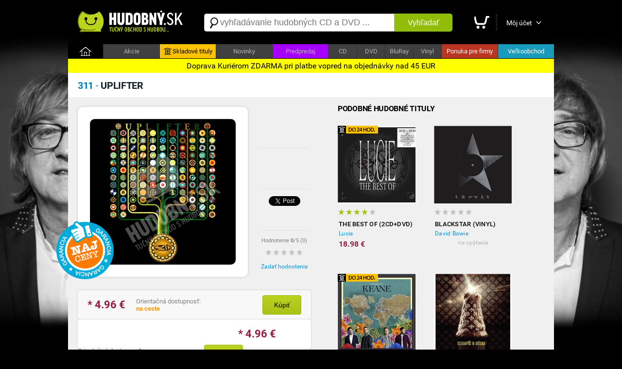

--- FILE ---
content_type: text/html; charset=utf-8
request_url: https://hudobny.sk/hudba/cd/5-uplifter-311-rock-pop-rock-cd/
body_size: 12692
content:

<!DOCTYPE html>
<html>
<head>
    <script>

        if ((document.referrer == '') || (String(document.referrer).indexOf('hudobny.sk') == -1)) {

            // alert('redirect ' + screen.width);

            if (screen.width > 800) {

                if (String(document.location).indexOf('https://hudobny.sk') == -1) {

                    window.location = String(document.location).replace('https://m.hudobny.sk', 'https://hudobny.sk');
                }
            } else {

                if (String(document.location).indexOf('https://m.hudobny.sk') == -1) {

                    window.location = String(document.location).replace('https://hudobny.sk', 'https://m.hudobny.sk');
                }
            } // if .. else
        } else {

            // alert('bez redirectu!');
        }

    </script>

    <title>311 - Uplifter od 5,22 &euro; | Hudobny.sk</title>
    <meta charset="utf-8" />
    <meta http-equiv="content-language" content="sk" />
    <meta name="description" content="Cena: 5.22 &euro;. Dostupnosť: Na sklade. Hodnotenie: nehodnotené. Hudobný žáner: Rock, pop rock. Nosič: CD. Doprava: ZDARMA" /><meta name="keywords" content="Uplifter, 311, CD, Rock, pop rock" />
    <meta name="format-detection" content="telephone=no" />
    <meta name="viewport" content="width=1200, user-scalable=yes" />
    <meta name="author" content="Web Site Design s.r.o." />
    <meta name="apple-mobile-web-app-capable" content="yes" />
    <meta name="robots" content="all,follow" />
    <meta name="google-site-verification" content="L6-Z_tipsCN3gEECeApuK3taq2oFXfviKEpIMl9JtHw" />
    <meta name="p:domain_verify" content="a0f2ee9b24790b12757974bc42a6cf99"/>
    <link rel="alternate" type="application/rss+xml" title="Najnovšie tovary v internetovom obchode" href="/rss/" />
    <link href="https://fonts.googleapis.com/css?family=Dosis:400,700&subset=latin,latin-ext" rel="stylesheet" type="text/css" />
    <link type="text/css" rel="Stylesheet" href="https://hudobny.sk/sd/p212.css" />
    <script type="text/javascript" src="https://ajax.googleapis.com/ajax/libs/jquery/1.8.2/jquery.min.js"></script>
    <script type="text/javascript" src="https://source.wsd-europe.com/library/2.10/library.js"></script>
    <script type="text/javascript" src="https://source.wsd-europe.com/library/2.10/library.utils.js"></script>
    <script type="text/javascript" src="https://hudobny.sk/sd/p116.js"></script>
    <!--- <link rel="shortcut icon" href="https://hudobny.sk/favicon.png" type="image/png" /> -->
    <!--- <link rel="icon" href="https://hudobny.sk/favicon.png" type="image/png" /> -->
    <link rel="apple-touch-icon" sizes="180x180" href="/apple-touch-icon.png">
    <link rel="icon" type="image/png" sizes="32x32" href="/favicon-32x32.png">
    <link rel="icon" type="image/png" sizes="16x16" href="/favicon-16x16.png">
    <link rel="manifest" href="/site.webmanifest">

    <link rel="alternate" hreflang="sk" media="only screen and (max-width: 800px)" href="https://m.hudobny.sk/hudba/cd/5-uplifter-311-rock-pop-rock-cd/" >

    <!-- Facebook Pixel Code -->
    <script>
    !function(f,b,e,v,n,t,s){if(f.fbq)return;n=f.fbq=function(){n.callMethod?
    n.callMethod.apply(n,arguments):n.queue.push(arguments)};if(!f._fbq)f._fbq=n;
    n.push=n;n.loaded=!0;n.version='2.0';n.queue=[];t=b.createElement(e);t.async=!0;
    t.src=v;s=b.getElementsByTagName(e)[0];s.parentNode.insertBefore(t,s)}(window,
    document,'script','https://connect.facebook.net/en_US/fbevents.js');

    fbq('init', '1281739845177442');
    fbq('track', "PageView");</script>
    <noscript><img height="1" width="1" style="display:none"
    src="https://www.facebook.com/tr?id=1281739845177442&ev=PageView&noscript=1"
    /></noscript>
    <!-- End Facebook Pixel Code -->

    <style>
    .charts { transition: all 0.5s ease; background: #0f0f0f; }
    .charts:hover { background: #ffffff; }

</style>

<!-- OneSignal -->
<script src="https://cdn.onesignal.com/sdks/OneSignalSDK.js" async=""></script>
<script>
  var OneSignal = window.OneSignal || [];
  OneSignal.push(function() {
    OneSignal.init({
      appId: "24082059-919c-436f-9005-8c76919abcee", safari_web_id: "web.onesignal.auto.0818a4e7-118f-4fc1-b0e2-07892e811a2a",
    });
  });
</script>
<!-- End OneSignal -->

</head>
<body>
    <div class="header">
        <a href="/" class="logo" title="Internetový obchod Hudobný.sk"><img src="https://hudobny.sk/sd/d/logo-hudobny.png" width="220" height="50" alt="Logo Hudobný.sk" border="0" /></a>
        <div class="fl">
            <div style="width:530px;">
            <form action="/vyhladavanie/" method="get">
                <div class="search">
                    <div><span class="search-ico"></span><input type="text" name="q" id="q" autocomplete="off" placeholder="vyhľadávanie hudobných CD a DVD ..." /></div>
                    <button>Vyhľadať</button>
                </div>
            </form>
            </div>
        </div>
        <div class="toolbar">
            <div>             
            <a href="/nakupny-kosik/" class="toolbar-kosik"><span>Nákupný košík</span></a></div>
            <span></span>
            <div><a href="/uzivatel/" class="toolbar-profil">Môj účet</a></div>
            <a href="/nakupny-kosik/" id="nakupny-kosik" class="hidden">0</a>
            <a href="/nakupny-kosik/" id="nakupny-kosik-cena" class="hidden">0 &euro;</a>
        </div>
    </div>
    <div class="homepage-panel">
        <div class="homepage-menu">
        <ul>
            <li style="width:72px;"><a href="/" class="first">&nbsp;</a></li>
            <li><a href="/akcie/">Akcie</a></li>
            <!--- <li ><a href="/skladove-tituly/" style="background-color:#ffc303; color:Black;"><div style="width:16px; height:16px; background: url('/sd/d/ico-skladove.png'); display: inline-block; margin-bottom: -4px; margin-left:0px; margin-right:2px;"></div>Skladové tituly</a></li> -->
            <li ><a href="https://hudobnecd.sk" style="background-color:#ffc303; color:Black;"><div style="width:16px; height:16px; background: url('/sd/d/ico-skladove.png'); display: inline-block; margin-bottom: -4px; margin-left:0px; margin-right:2px;"></div>Skladové tituly</a></li>            
            <li><a href="/novinky/">Novinky</a></li>
            <li><a style="background-color:#a600ff !important;" href="/predpredaj/">Predpredaj</a></li>
            <li style="width:57px !important;"><a href="/hudba/nosic/cd/">CD</a></li>
            <li style="width:57px !important;"><a href="/hudba/nosic/dvd/">DVD</a></li>
            <li style="width:57px !important;"><a href="/hudba/nosic/bd/">BluRay</a></li>
            <li style="width:57px !important;"><a href="/hudba/nosic/lp/">Vinyl</a></li>
            <li ><a href="/ponuka-pre-firmy/" style="background-color:#bb3523; color:white;">Ponuka pre firmy</a></li>
            <li ><a href="/velkoobchod/" style="background-color:#199bbb; color:white;">Veľkoobchod</a></li>
        </ul>
        </div>
    </div>
    <div class="content">
        <div class="content-padding" style=" border-radius: 10px;">

        </div>
           <div style="width: 100%; color: black; background: yellow; position: relative; top:0px; font-size: 16px; padding-top: 5px; padding-bottom: 5px; text-align: center;">Doprava Kuriérom ZDARMA pri platbe vopred na objednávky nad 45 EUR</div>

        <!---
        <div class="dotaznik">
            <button class="close dotaznik-close">&times;</button>
            <span>Ohodnoťte náš obchod. Zaujíma nás Váš názor.</span><a href="/dotaznik/" class="button-dotaznik"><span>Dotazník</span></a>
        </div>
        -->
        
        <div id="admin"></div>
        


    <div class="content-header">
        <h1 class="h1"><b class="blue-dark">311</b> - <b class="blue-light">Uplifter</b></h1>

    </div>
    <div class="content-padding bg-detail">
        <div class="w500 detail-border fl">
            <div class="p20 npr">
                <div class="detail-obrazok"><img src="https://hudobny.sk/images/middle/1104.jpg" width="300" height="300" alt="311 - Uplifter od 5,22 &amp;euro;" border="0" /></div>
                <div class="fl ml25 w100 center">
                    <br />
                    <div class="h70">
                        <div class="fb-like" data-send="false" data-href="https://hudobny.sk/hudba/cd/5-uplifter-311-rock-pop-rock-cd/" data-layout="box_count" data-width="50" data-show-faces="true" data-share="false" data-font="arial"></div>
                    </div>
                    <div class="bb"></div>
                    <br />
                    <div class="h70">
			<!-- google plus -->
                    </div>
                    <div class="bb"></div>
                    <br />
                    <div class="h70">
                        <a href="https://hudobny.sk/hudba/cd/5-uplifter-311-rock-pop-rock-cd/" class="twitter-share-button" data-url="https://hudobny.sk/hudba/cd/5-uplifter-311-rock-pop-rock-cd/" data-counturl="https://hudobny.sk/hudba/cd/5-uplifter-311-rock-pop-rock-cd/" data-count="vertical">Tweet</a>
                    </div>
                    <div class="bb"></div>
                    <br />
                    <div class="fs11 gray center">Hodnotenie <b>0</b>/5 (<span>0</span>)</div>
                        <a href="/hodnotenie/5-uplifter-311-rock-pop-rock-cd/" class="ml10 mt10 vote vote-0"></a>
                    <br />
                    <div><a href="/hodnotenie/5-uplifter-311-rock-pop-rock-cd/" class="link blue">Zadať hodnotenie</a></div>
                    
                    <!--- <div style="position: absolute; margin-left: -420px; margin-top: -100px; background: url('/sd/d/flag_naj_cena.png'); width:120px; height:120px;"></div> -->
                    <div style="position: absolute; margin-left: -420px; margin-top: -100px; background: url('/sd/d/flag_naj_cena.png'); width:120px; height:120px;"></div>

                </div>
                <div class="cl">&nbsp;</div>

                <div id="detail-container"></div>

                    <br />
                <div class="panel mt20 mb20 hidden bg-silver" id="ok-nakup">
                    <div class="h32 mb10">
                        <span class="i32 i32-ok"></span>
                        <div class="fl fs14 ml5 mt10"><b class="dark">Gratulujeme</b>, tovar sa nachádza vo Vašom nákupnom košíku.</div>
                    </div>
                    <ul class="submenu">
                        <li><a class="link blue" href="/nakupny-kosik/">Zobraziť nákupný košík <span class="black" id="detail-pocet">(0 ks)</span></a></li>
                        <li><a class="link blue" href="/nakupny-kosik/objednavka/" class="b black">Objednať tovar v nákupnom košíku <span class="red-price" id="detail-cena">(0 &euro;)</span></a></li>
                    </ul>
                </div> 
                        <div class="detail-nakup detail-tip">
                            <div class="detail-nakup-cena red-price"><span itemprop="lowPrice">* 4.96</span> &euro; </div>
                            <div class="detail-nakup-dostupnost"><!--- <div>EAN: <span itemprop="identifier">886974809128</span> (SONY)</div>-->Orientačná dostupnosť:<br /> <span style="color: #ff9701;"><b>na ceste</b></span><br /><br /><br /><!---<span class="green">najrýchlejšie dodanie</span>--></div>
                           
                                <button class="button-green w80 fs14 mt10 ml70 black fl center black" itemprop="5" name="kupit">Kúpiť</button>
                       
                        </div>
                        <div class="detail-nakup">
                            <div class="detail-nakup-cena red-price"><span itemprop="highPrice">* 4.96</span> &euro; </div>
                            <div class="detail-nakup-dostupnost"><!--- <div>EAN: <span>886974809128</span> (IM2)</div>-->Orientačná dostupnosť:<br /> <span style="color: #ff9701;"><b>na ceste</b></span><br /><br /><br /><!-----></div>
                           
                                <button class="button-green w80 fs14 mt10 ml70 black fl center black" itemprop="4398" name="kupit">Kúpiť</button>
                       
                        </div>
                        <div class="detail-nakup">
                            <div class="detail-nakup-cena red-price"><span>* 4.96</span> &euro; </div>
                            <div class="detail-nakup-dostupnost"><!--- <div>EAN: <span>886974809128</span> (I-D)</div>-->Orientačná dostupnosť:<br /> <span style="color: #ff9701;"><b>na ceste</b></span><br /><br /><br /><!-----></div>
                           
                                <button class="button-green w80 fs14 mt10 ml70 black fl center black" itemprop="350170" name="kupit">Kúpiť</button>
                       
                        </div>

                <!--- Porovnanie cien -->
                
                <div class="hint gray fs11 bg-silver">
                * Uvedená cena titulu je platná pri použití PROMO kódu: <span class="red-price">hudobnysk</span>
                </div>
                <br />
                <div class="lh13 gray hint mt10 mb20 fs11 hidden" id="detail-message">
                    <div class="red"><b>OZNAM:</b></div>
                    <div class="target mt10"></div>
                </div>
                <div class="hint bg-yellow">
                <b>GARANCIA NAJNIŽŠEJ CENY</b> - Nestrácajte čas hľadaním najlepšej ceny. Ak nájdete v inom slovenskom e-shope nižšiu neakciovú cenu na daný produkt s rovnakou dostupnosťou, dorovnáme Vám rozdiel. Stačí nám zaslať číslo Vašej aktuálnej objednávky a screenshot produktu z daného obchodu na nášu adresu <span class="ach blue">infoXYXhudobnyYXYsk</span>. Sme tu pre Vás a Váš komfort.
                </div>
                <br />
                <!---
                <div class="gray hint">    
                    <h2>Mega akcia - <span class="red">Darček</span> k objednávke a doprava <span class="red">zdarma</span></h2>
                    <br />
                    <div class="fr w140 mr20"><a href="https://hudobny.sk/hudba/cd/24407-christmas-collection-frank-sinatra-vianocna-hudba-cd/"><img src="/sd/adv/banners/darcek-sinatra.jpg" width="140" height="140" alt="Frank Sinatra - zadarmo"/></a></div>
                    <div class="black fs13 fl w260">
                    Pri objednávke <b>nad 75* &euro;</b> a <b>platbe vopred</b> od nás získate nasledovný darček:<br /><br />
                    
                        - album <b>Frank Sinatra - Christmas collection</b><br />v hodnote <b>9,99 &euro;</b> od nás <b> ZADARMO</b><br />
                        - dopravu kuriérom <b>BEZPLATNE</b>
                        <br /><br />

                        <span class="gray fs11">* cenový limit nezahŕňa poštovné a doplnkové služby</span>
                    </div>
                <div class="cl">&nbsp;</div>
                </div>
                <br />
                -->
                <div class="cl">&nbsp;</div>
                <div class="detail-item">
                    <div>Zaradenie</div>
                    <span>:</span>
                    <div><a href="/hudba/?p=1x0x0x1x" class="blue link">Rock, pop rock</a></div>
                </div>
                <div class="detail-item">
                    <div>Nosič</div>
                    <span>:</span>
                    <div><a href="/hudba/nosic/cd/" class="blue link">CD</a> <a class="link blue" href="https://hudobny.sk/vyhladavanie/?q=311+Uplifter">Zobraziť ďalšie typy nosičov</a></div>
                </div>
                <div class="detail-item">
                    <div>Počet nosičov</div>
                    <span>:</span>
                    <div>1</div>
                </div>
                <div class="detail-item">
                    <div>V ponuke od</div>
                    <span>:</span>
                    <div>30.11.2010</div>
                </div>


                <br />                
                <br />
                <p class="lh16 dark mt10">
                    "Uplifter" je ôsmy štúdiový album od americkej rockovej skupiny 311, ktorý vyšiel v roku 2009. Album produkoval Bob Rock a nájdete na ňom 12 skladieb, ako napríklad "Hey You"  alebo  "It's Alright".<br />
                </p>

                <br />
                <br />
                <h3>Informácie o interpretovi</h3>

                    <div class="detail-interpret">
                        <div class="detail-interpret-obrazok mb15">
                            <a href="/hudba/311/"><img src="https://hudobny.sk/images/smallnewimg/330.jpg" width="160" height="160" alt="311" border="0" /></a>
                        </div>
                        <br />
                        <br />
                        <div class="detail-interpret-informacie">
                            <h2>311</h2>
                            <div class="fs11 gray mt5 mb5">311 je americk&#225; rockov&#225; skupina z Omaha, Nebraska, ktor&#225; vznikla v roku 1988.</div>
                            <a href="/hudba/311/" class="link blue">Zobraziť všetky albumy 311</a>
                            <br />
                            <br />
                            <ul class="zoznam">
                                <li>
                                    <span class="i16 i16-shop"></span>
                                    <div class="w400"><a href="/hudba/cd/5-uplifter-311-rock-pop-rock-cd/" class="link blue fs13">Uplifter</a></div>
                                    <div class="fr b red-price">4.96 &euro;</div>
                                </li>
                            </ul>
                        </div>
                        <div class="cl"></div>
                    </div>

                <br />
                <br />
                <h3>Články a recenzie</h3>
                <br />
                <ul class="zoznam">
                    <li>
                        <a href="http://music.server.sk/novinky/jednou-ranou-na-sziget-431115/" class="link gray">Novinky: Jednou ranou na Sziget</a>
                    </li>
                    <li>
                        <a href="http://kino.server.sk/recenzie/blu-ray/labyrint-utek-131157/" class="link gray">Recenzia (Blu-ray disc): Labyrint: &#218;tek</a>
                    </li>
                    <li>
                        <a href="http://server.sk/zaujimavosti/spravy-z-domova/letna-skola-uspechu-331102/" class="link gray">Spr&#225;vy z domova: Letn&#225; škola &#250;spechu</a>
                    </li>
                    <li>
                        <a href="http://fit.server.sk/choroby/dovolenkova-zltacka-431114/" class="link gray">Choroby: DOVOLENKOV&#193; ŽLTAČKA</a>
                    </li>
                    <li>
                        <a href="http://auto.server.sk/novinky/porsche-panamera-turbo-s-311409/" class="link gray">Novinky: Porsche Panamera Turbo S</a>
                    </li>
                    <li>
                        <a href="http://fit.server.sk/spravy/cez-vikend-zomrel-pacient-s-prasacou-chripkou-431129/" class="link gray">Spr&#225;vy: Cez v&#237;kend zomrel pacient s prasacou chr&#237;pkou</a>
                    </li>
                    <li>
                        <a href="http://server.sk/zaujimavosti/spravy-z-domova/slovaci-odsudeni-v-eu-by-si-trest-mali-odsediet-vo-531148/" class="link gray">Spr&#225;vy z domova: Slov&#225;ci ods&#250;den&#237; v E&#218; by si trest mali odsedieť vo vlasti</a>
                    </li>
                </ul>
                <br />

                <br />
                <br />
                <h3>Hodnotenie CD</h3>
                <br />
                <div class="fs11 gray"><strong>Máte CD vypočuté?</strong> Napíšte Vaše hodnotenie CD a informujte ostatným užívateľov<br />a návštevníkov internetového obchodu.</div>
                <br />
                <div><a href="/hodnotenie/5-uplifter-311-rock-pop-rock-cd/" class="link blue">Zadať hodnotenie CD</a></div>
                <br />
            

                <br />
                <h3>Komentáre k hudobnému titulu</h3>
                <br />
                <div class="fb-comments" data-href="https://hudobny.sk/hudba/cd/5-uplifter-311-rock-pop-rock-cd/" data-colorscheme="light" data-width="470"></div>

                <input type="hidden" name="Id" id="Id" value="5" />
            </div>
        </div>
        <div id="resize">
            <br />
            <h2 class="ml20">Podobné hudobné tituly</h2>

<ul class="tovar">
    <li>
        <div style="width:0px; height:0px;">
            <div style="position: relative; top: 0px; width:83px; height:16px; background: url('/sd/d/flag-24-hodin.png'); display: inline-block; margin-bottom: -2px; margin-left:0px;"></div>
        </div>


        <a href="/hudba/cd/3328-the-best-of-2cd-dvd-lucie-rock-pop-rock-cd/" class="tovar-obrazok"><img src="https://hudobny.sk/images/smallnewimg/3822.jpg" width="160" height="160" alt="Lucie - The Best Of (2CD+DVD)" border="0" /></a>
        <div class="tovar-hodnotenie vote vote-4"></div>
        <a href="/hudba/cd/3328-the-best-of-2cd-dvd-lucie-rock-pop-rock-cd/" class="tovar-nazov"> The Best Of (2CD+DVD)</a>
        <a href="/hudba/cd/3328-the-best-of-2cd-dvd-lucie-rock-pop-rock-cd/" class="tovar-kto">Lucie</a>

            <!---
            <div class="tovar-cena-stara">&euro; 22.98</div>
            -->
        <div class="tovar-cena">        
            18.98 &euro;



        </div>
        <!---
        if (m.CenaStara.IsNotEmpty())
        {
            <div class="tovar-cena-zlava">Zľava: <b>&euro; 3.00</b></div>
        }
        -->

    </li>
    <li>


        <a href="/hudba/lp/33452-blackstar-vinyl-david-bowie-rock-pop-rock-lp/" class="tovar-obrazok"><img src="https://hudobny.sk/images/smallnewimg/54668.jpg" width="160" height="160" alt="David Bowie - Blackstar (Vinyl)" border="0" /></a>
        <div class="tovar-hodnotenie vote vote-0"></div>
        <a href="/hudba/lp/33452-blackstar-vinyl-david-bowie-rock-pop-rock-lp/" class="tovar-nazov"> Blackstar (Vinyl)</a>
        <a href="/hudba/lp/33452-blackstar-vinyl-david-bowie-rock-pop-rock-lp/" class="tovar-kto">David Bowie</a>

            <div class="tovar-cena-vypredane">na opýtanie</div>

    </li>
    <li>
        <div style="width:0px; height:0px;">
            <div style="position: relative; top: 0px; width:83px; height:16px; background: url('/sd/d/flag-24-hodin.png'); display: inline-block; margin-bottom: -2px; margin-left:0px;"></div>
        </div>


        <a href="/hudba/cd/9455-the-best-of-keane-keane-rock-pop-rock-cd/" class="tovar-obrazok"><img src="https://hudobny.sk/images/smallnewimg/14429.jpg" width="160" height="160" alt="Keane - The Best of Keane" border="0" /></a>
        <div class="tovar-hodnotenie vote vote-0"></div>
        <a href="/hudba/cd/9455-the-best-of-keane-keane-rock-pop-rock-cd/" class="tovar-nazov"> The Best of Keane</a>
        <a href="/hudba/cd/9455-the-best-of-keane-keane-rock-pop-rock-cd/" class="tovar-kto">Keane</a>

            <!---
            <div class="tovar-cena-stara">&euro; 18.39</div>
            -->
        <div class="tovar-cena">        
            15.19 &euro;



        </div>
        <!---
        if (m.CenaStara.IsNotEmpty())
        {
            <div class="tovar-cena-zlava">Zľava: <b>&euro; 2.40</b></div>
        }
        -->

    </li>
    <li>


        <a href="/hudba/cd/9261-spicka-oto-klempir-oskar-rozsa-rock-pop-rock-cd/" class="tovar-obrazok"><img src="https://hudobny.sk/images/smallnewimg/14093.jpg" width="160" height="160" alt="Oto Klemp&#237;ř, Oskar R&#243;zsa - Špička" border="0" /></a>
        <div class="tovar-hodnotenie vote vote-0"></div>
        <a href="/hudba/cd/9261-spicka-oto-klempir-oskar-rozsa-rock-pop-rock-cd/" class="tovar-nazov"> Špička</a>
        <a href="/hudba/cd/9261-spicka-oto-klempir-oskar-rozsa-rock-pop-rock-cd/" class="tovar-kto">Oto Klemp&#237;ř, Oskar R&#243;zsa</a>

            <div class="tovar-cena-vypredane">na opýtanie</div>

    </li>
    <li>
        <div style="width:0px; height:0px;">
            <div style="position: relative; top: 0px; width:83px; height:16px; background: url('/sd/d/flag-24-hodin.png'); display: inline-block; margin-bottom: -2px; margin-left:0px;"></div>
        </div>


        <a href="/hudba/cd/929-20-naj-michal-docolomansky-rock-pop-rock-cd/" class="tovar-obrazok"><img src="https://hudobny.sk/images/smallnewimg/1948.jpg" width="160" height="160" alt="Michal Dočolomansk&#253; - 20 naj" border="0" /></a>
        <div class="tovar-hodnotenie vote vote-0"></div>
        <a href="/hudba/cd/929-20-naj-michal-docolomansky-rock-pop-rock-cd/" class="tovar-nazov"> 20 naj</a>
        <a href="/hudba/cd/929-20-naj-michal-docolomansky-rock-pop-rock-cd/" class="tovar-kto">Michal Dočolomansk&#253;</a>

            <div class="tovar-cena-vypredane">na opýtanie</div>

    </li>
    <li>
        <div style="width:0px; height:0px;">
            <div style="position: relative; top: 0px; width:83px; height:16px; background: url('/sd/d/flag-24-hodin.png'); display: inline-block; margin-bottom: -2px; margin-left:0px;"></div>
        </div>


        <a href="/hudba/cd/4115-platinum-collection-daniel-landa-rock-pop-rock-cd/" class="tovar-obrazok"><img src="https://hudobny.sk/images/smallnewimg/1084.jpg" width="160" height="160" alt="Daniel Landa - Platinum Collection" border="0" /></a>
        <div class="tovar-hodnotenie vote vote-0"></div>
        <a href="/hudba/cd/4115-platinum-collection-daniel-landa-rock-pop-rock-cd/" class="tovar-nazov"> Platinum Collection</a>
        <a href="/hudba/cd/4115-platinum-collection-daniel-landa-rock-pop-rock-cd/" class="tovar-kto">Daniel Landa</a>

            <!---
            <div class="tovar-cena-stara">&euro; 20.68</div>
            -->
        <div class="tovar-cena">        
            17.08 &euro;



        </div>
        <!---
        if (m.CenaStara.IsNotEmpty())
        {
            <div class="tovar-cena-zlava">Zľava: <b>&euro; 2.70</b></div>
        }
        -->

    </li>
    <li>
        <div style="width:0px; height:0px;">
            <div style="position: relative; top: 0px; width:83px; height:16px; background: url('/sd/d/flag-24-hodin.png'); display: inline-block; margin-bottom: -2px; margin-left:0px;"></div>
        </div>


        <a href="/hudba/cd/38105-best-of-nirvana-rock-pop-rock-cd/" class="tovar-obrazok"><img src="https://hudobny.sk/images/smallnewimg/60203.jpg" width="160" height="160" alt="Nirvana - Best Of" border="0" /></a>
        <div class="tovar-hodnotenie vote vote-0"></div>
        <a href="/hudba/cd/38105-best-of-nirvana-rock-pop-rock-cd/" class="tovar-nazov"> Best Of</a>
        <a href="/hudba/cd/38105-best-of-nirvana-rock-pop-rock-cd/" class="tovar-kto">Nirvana</a>

            <!---
            <div class="tovar-cena-stara">&euro; 17.24</div>
            -->
        <div class="tovar-cena">        
            14.24 &euro;



        </div>
        <!---
        if (m.CenaStara.IsNotEmpty())
        {
            <div class="tovar-cena-zlava">Zľava: <b>&euro; 2.25</b></div>
        }
        -->

    </li>
    <li>
        <div style="width:0px; height:0px;">
            <div style="position: relative; top: 0px; width:83px; height:16px; background: url('/sd/d/flag-24-hodin.png'); display: inline-block; margin-bottom: -2px; margin-left:0px;"></div>
        </div>


        <a href="/hudba/cd/29274-best-of-bowie-david-bowie-rock-pop-rock-cd/" class="tovar-obrazok"><img src="https://hudobny.sk/images/smallnewimg/48867.jpg" width="160" height="160" alt="David Bowie - Best of Bowie" border="0" /></a>
        <div class="tovar-hodnotenie vote vote-0"></div>
        <a href="/hudba/cd/29274-best-of-bowie-david-bowie-rock-pop-rock-cd/" class="tovar-nazov"> Best of Bowie</a>
        <a href="/hudba/cd/29274-best-of-bowie-david-bowie-rock-pop-rock-cd/" class="tovar-kto">David Bowie</a>

            <!---
            <div class="tovar-cena-stara">&euro; 22.98</div>
            -->
        <div class="tovar-cena">        
            18.98 &euro;



        </div>
        <!---
        if (m.CenaStara.IsNotEmpty())
        {
            <div class="tovar-cena-zlava">Zľava: <b>&euro; 3.00</b></div>
        }
        -->

    </li>
    <li>
        <div style="width:0px; height:0px;">
            <div style="position: relative; top: 0px; width:83px; height:16px; background: url('/sd/d/flag-24-hodin.png'); display: inline-block; margin-bottom: -2px; margin-left:0px;"></div>
        </div>


        <a href="/hudba/cd/3505-straka-v-hrsti-prazsky-vyber-rock-pop-rock-cd/" class="tovar-obrazok"><img src="https://hudobny.sk/images/smallnewimg/5737.jpg" width="160" height="160" alt="Pražsk&#253; v&#253;běr - Straka v hrsti" border="0" /></a>
        <div class="tovar-hodnotenie vote vote-0"></div>
        <a href="/hudba/cd/3505-straka-v-hrsti-prazsky-vyber-rock-pop-rock-cd/" class="tovar-nazov"> Straka v hrsti</a>
        <a href="/hudba/cd/3505-straka-v-hrsti-prazsky-vyber-rock-pop-rock-cd/" class="tovar-kto">Pražsk&#253; v&#253;běr</a>

            <!---
            <div class="tovar-cena-stara">&euro; 17.24</div>
            -->
        <div class="tovar-cena">        
            14.24 &euro;



        </div>
        <!---
        if (m.CenaStara.IsNotEmpty())
        {
            <div class="tovar-cena-zlava">Zľava: <b>&euro; 2.25</b></div>
        }
        -->

    </li>
    <li>
        <div style="width:0px; height:0px;">
            <div style="position: relative; top: 0px; width:83px; height:16px; background: url('/sd/d/flag-24-hodin.png'); display: inline-block; margin-bottom: -2px; margin-left:0px;"></div>
        </div>


        <a href="/hudba/cd/26853-the-best-of-olympic-rock-pop-rock-cd/" class="tovar-obrazok"><img src="https://hudobny.sk/images/smallnewimg/45336.jpg" width="160" height="160" alt="Olympic - The Best of" border="0" /></a>
        <div class="tovar-hodnotenie vote vote-0"></div>
        <a href="/hudba/cd/26853-the-best-of-olympic-rock-pop-rock-cd/" class="tovar-nazov"> The Best of</a>
        <a href="/hudba/cd/26853-the-best-of-olympic-rock-pop-rock-cd/" class="tovar-kto">Olympic</a>

            <!---
            <div class="tovar-cena-stara">&euro; 34.49</div>
            -->
        <div class="tovar-cena">        
            28.49 &euro;



        </div>
        <!---
        if (m.CenaStara.IsNotEmpty())
        {
            <div class="tovar-cena-zlava">Zľava: <b>&euro; 4.50</b></div>
        }
        -->

    </li>
    <li>
        <div style="width:0px; height:0px;">
            <div style="position: relative; top: 0px; width:83px; height:16px; background: url('/sd/d/flag-24-hodin.png'); display: inline-block; margin-bottom: -2px; margin-left:0px;"></div>
        </div>


        <a href="/hudba/cd/26118-nanna-xavier-rudd-the-united-nations-rock-pop-rock-cd/" class="tovar-obrazok"><img src="https://hudobny.sk/images/smallnewimg/44158.jpg" width="160" height="160" alt="Xavier Rudd &amp; the United Nations - Nanna" border="0" /></a>
        <div class="tovar-hodnotenie vote vote-0"></div>
        <a href="/hudba/cd/26118-nanna-xavier-rudd-the-united-nations-rock-pop-rock-cd/" class="tovar-nazov"> Nanna</a>
        <a href="/hudba/cd/26118-nanna-xavier-rudd-the-united-nations-rock-pop-rock-cd/" class="tovar-kto">Xavier Rudd &amp; the United Nations</a>

            <!---
            <div class="tovar-cena-stara">&euro; 27.59</div>
            -->
        <div class="tovar-cena">        
            22.79 &euro;



        </div>
        <!---
        if (m.CenaStara.IsNotEmpty())
        {
            <div class="tovar-cena-zlava">Zľava: <b>&euro; 3.60</b></div>
        }
        -->

    </li>
    <li>


        <a href="/hudba/cd/23078-parklife-special-edition-blur-rock-pop-rock-cd/" class="tovar-obrazok"><img src="https://hudobny.sk/images/smallnewimg/38998.jpg" width="160" height="160" alt="Blur - Parklife (Special Edition)" border="0" /></a>
        <div class="tovar-hodnotenie vote vote-0"></div>
        <a href="/hudba/cd/23078-parklife-special-edition-blur-rock-pop-rock-cd/" class="tovar-nazov"> Parklife (Special Edition)</a>
        <a href="/hudba/cd/23078-parklife-special-edition-blur-rock-pop-rock-cd/" class="tovar-kto">Blur</a>

            <!---
            <div class="tovar-cena-stara">&euro; 57.49</div>
            -->
        <div class="tovar-cena">        
            47.49 &euro;



        </div>
        <!---
        if (m.CenaStara.IsNotEmpty())
        {
            <div class="tovar-cena-zlava">Zľava: <b>&euro; 7.50</b></div>
        }
        -->

    </li>
    <li>
        <div style="width:0px; height:0px;">
            <div style="position: relative; top: 0px; width:83px; height:16px; background: url('/sd/d/flag-24-hodin.png'); display: inline-block; margin-bottom: -2px; margin-left:0px;"></div>
        </div>


        <a href="/hudba/cd/25125-slowhand-35th-anniversary-edition-eric-clapton-rock-pop-rock-cd/" class="tovar-obrazok"><img src="https://hudobny.sk/images/smallnewimg/42351.jpg" width="160" height="160" alt="Eric Clapton - Slowhand - 35th Anniversary Edition" border="0" /></a>
        <div class="tovar-hodnotenie vote vote-0"></div>
        <a href="/hudba/cd/25125-slowhand-35th-anniversary-edition-eric-clapton-rock-pop-rock-cd/" class="tovar-nazov"> Slowhand - 35th Anniversary Edition</a>
        <a href="/hudba/cd/25125-slowhand-35th-anniversary-edition-eric-clapton-rock-pop-rock-cd/" class="tovar-kto">Eric Clapton</a>

            <!---
            <div class="tovar-cena-stara">&euro; 19.53</div>
            -->
        <div class="tovar-cena">        
            16.13 &euro;



        </div>
        <!---
        if (m.CenaStara.IsNotEmpty())
        {
            <div class="tovar-cena-zlava">Zľava: <b>&euro; 2.55</b></div>
        }
        -->

    </li>
    <li>
        <div style="width:0px; height:0px;">
            <div style="position: relative; top: 0px; width:83px; height:16px; background: url('/sd/d/flag-24-hodin.png'); display: inline-block; margin-bottom: -2px; margin-left:0px;"></div>
        </div>


        <a href="/hudba/cd/2040-unplugged-in-new-york-nirvana-rock-pop-rock-cd/" class="tovar-obrazok"><img src="https://hudobny.sk/images/smallnewimg/3384.jpg" width="160" height="160" alt="Nirvana - Unplugged In New York" border="0" /></a>
        <div class="tovar-hodnotenie vote vote-1"></div>
        <a href="/hudba/cd/2040-unplugged-in-new-york-nirvana-rock-pop-rock-cd/" class="tovar-nazov"> Unplugged In New York</a>
        <a href="/hudba/cd/2040-unplugged-in-new-york-nirvana-rock-pop-rock-cd/" class="tovar-kto">Nirvana</a>

            <!---
            <div class="tovar-cena-stara">&euro; 11.49</div>
            -->
        <div class="tovar-cena">        
            9.49 &euro;



        </div>
        <!---
        if (m.CenaStara.IsNotEmpty())
        {
            <div class="tovar-cena-zlava">Zľava: <b>&euro; 1.50</b></div>
        }
        -->

    </li>
    <li>
        <div style="width:0px; height:0px;">
            <div style="position: relative; top: 0px; width:83px; height:16px; background: url('/sd/d/flag-24-hodin.png'); display: inline-block; margin-bottom: -2px; margin-left:0px;"></div>
        </div>


        <a href="/hudba/cd/15519-ber-prazsky-vyber-rock-pop-rock-cd/" class="tovar-obrazok"><img src="https://hudobny.sk/images/smallnewimg/25544.jpg" width="160" height="160" alt="Pražsk&#253; v&#253;běr - Běr" border="0" /></a>
        <div class="tovar-hodnotenie vote vote-0"></div>
        <a href="/hudba/cd/15519-ber-prazsky-vyber-rock-pop-rock-cd/" class="tovar-nazov"> Běr</a>
        <a href="/hudba/cd/15519-ber-prazsky-vyber-rock-pop-rock-cd/" class="tovar-kto">Pražsk&#253; v&#253;běr</a>

            <!---
            <div class="tovar-cena-stara">&euro; 16.09</div>
            -->
        <div class="tovar-cena">        
            13.29 &euro;



        </div>
        <!---
        if (m.CenaStara.IsNotEmpty())
        {
            <div class="tovar-cena-zlava">Zľava: <b>&euro; 2.10</b></div>
        }
        -->

    </li>
    
    <!---
    <li>
        <a href="/mobilna-aplikacia/" class="tovar-neviete center"><img src="https://hudobny.sk/sd/d/empty-transparent.gif" width="114" height="150" alt="Mobilné aplikácie" border="0" /></a>
        <a href="/mobilna-aplikacia/" class="tovar-nazov fs11 silver center">Stiahnite si naše bezplatné aplikácie</a>
    </li>
    -->

    <li>
        <a href="/kontakty/" class="search-obrazok center"><img src="https://hudobny.sk/sd/d/search-hudobny.gif" width="114" height="150" alt="Vyhľadávanie" border="0" /></a>
        <a href="/kontakty/" class="tovar-nazov fs11 silver center">Nenašli ste to, čo hľadáte? Napíšte nám</a>
        <div>
            <form action="/vyhladavanie/" method="get">
                <div class="tovar-search">
                    <span class="i16 i16-search"></span>
                    <div><input type="text" maxlength="30" name="q" placeholder="zadajte názov CD" /></div>
                </div>
            </form>
        </div>
    </li>
</ul>
<div class="cl">&nbsp;</div>        </div>
        <div class="cl">&nbsp;</div>
    </div>

<!---
<div class="content-adv" id="scroller">
    <div>
            <a href="/"><img src="https://hudobny.sk/images/original/6114.jpg" width="250" height="100" border="0" alt="Akcie " /></a>
            <a href="/"><img src="https://hudobny.sk/images/original/6113.jpg" width="250" height="100" border="0" alt="Ľudov&#225; hudba" /></a>
            <a href="/hudba/jazyk/sk/"><img src="https://hudobny.sk/images/original/6112.jpg" width="250" height="100" border="0" alt="Slovensk&#225; a česk&#225; hudba" /></a>
            <a href="/informacie/podmienky/"><img src="https://hudobny.sk/images/original/6111.jpg" width="250" height="100" border="0" alt="Darčekov&#233; balenie " /></a>
            <a href="http://server.sk/kalendar/"><img src="https://hudobny.sk/images/original/6110.jpg" width="250" height="100" border="0" alt="Koncerty - kalend&#225;r" /></a>
            <a href="/novinky/"><img src="https://hudobny.sk/images/original/6109.jpg" width="250" height="100" border="0" alt="Novinky v ponuke" /></a>
            <a href="http://music.server.sk/recenzie/"><img src="https://hudobny.sk/images/original/6108.jpg" width="250" height="100" border="0" alt="Recenzie" /></a>
            <a href="/informacie/podmienky/"><img src="https://hudobny.sk/images/original/6107.jpg" width="250" height="100" border="0" alt="Zľavov&#225; karta" /></a>
            <a href="http://hudobny.sk/informacie/podmienky/"><img src="https://hudobny.sk/images/original/6106.jpg" width="250" height="100" border="0" alt="Darčekov&#233; balenie" /></a>
            <a href="/kontakty/"><img src="https://hudobny.sk/images/original/6105.jpg" width="250" height="100" border="0" alt="Nenašli ste svoj titul?" /></a>
            <a href="http://hudobny.sk"><img src="https://hudobny.sk/images/original/6104.jpg" width="250" height="100" border="0" alt="Viac ako 400.000 albumov" /></a>
            <a href="/informacie/podmienky/"><img src="https://hudobny.sk/images/original/6103.jpg" width="250" height="100" border="0" alt="Posielame na dobierku" /></a>
    </div>
</div>
--->    <div class="p10 fs11 ml10">
        <b class="red">TIP</b> Profesionálna <b>TVORBA WEB STRÁNOK</b> a <b>MOBILNÝCH APLIKÁCIÍ</b>. Propagujte svoju firmu, produkt, akciu profesionálne a lacno. Viac informácií na <a class="link red" href="http://www.wsd-europe.com" title="Tvorba web stránok a mobilných aplikácií">www.wsd-europe.com</a>.
    </div>
</div>

<script>
    // ViewContent
    fbq('track', 'ViewContent');
</script>

<!-- Google Code for Remarketing Tag -->
<script type="text/javascript">
var google_tag_params = {
ecomm_prodid: '5',
ecomm_pagetype: 'product',
ecomm_totalvalue: '4.96',
};
</script>
<script type="text/javascript">
/* <![CDATA[ */
var google_conversion_id = 959372959;
var google_custom_params = window.google_tag_params;
var google_remarketing_only = true;
/* ]]> */
</script>
<script type="text/javascript" src="https:///www.googleadservices.com/pagead/conversion.js">
</script>
<noscript>
<div style="display:inline;">
<img height="1" width="1" style="border-style:none;" alt="" src="//googleads.g.doubleclick.net/pagead/viewthroughconversion/959372959/?value=0&amp;guid=ON&amp;script=0"/>
</div>
</noscript>

<!-- Structured data -->
<script type="application/ld+json">
{
    "@context": "http://schema.org",
    "@type": "Product",
        "brand": "311",
        "name": "Uplifter",
        "image": "https://hudobny.sk/images/middle/1104.jpg",

        "aggregateRating": {
            "@type": "AggregateRating",
            "ratingValue": "0",
            "reviewCount": "0"
        },

        "offers": {
            "@type": "Offer",
            "priceCurrency": "EUR",
            "price": "4.96",
            "priceValidUntil": "2099-01-01",
            "itemCondition": "http://schema.org/NewCondition",
            "availability": "http://schema.org/InStock"
        }
    }
}
</script>
    </div>

    <div class="content-platby">
        <div class="content-padding" style=" border-radius: 10px;">
            <div style="padding: 15px 15px 10px 15px"><a href="http://obchody.heureka.sk/hudobny-sk/recenze/" title="Heureka.sk - overené zákazníkmi" target="_blank"><img src="/sd/d/heureka-2.png" width="112" height="36" alt="Heureka.sk - overené zákazníkmi" /></a><a href="http://www.pricemania.sk/katalog/hudobne-cd-a-dvd/" title="Hudobné CD" target="_blank"><img src="/sd/d/pricemania.png" width="112" height="36" alt="Pricemania.sk" /></a><a href="http://www.najnakup.sk/" title="NajNákup.sk - porovnanie cien tovarov. Objavte najlepšie ceny na slovenskom internete." target="_blank"><img src="/sd/d/najnakup.png" width="112" height="36" alt="NajNakup.sk - Objavte najlepšie ceny na slovenskom internete." /></a><a href="http://www.superdeal.sk" title="Superdeal porovnávač cien" target="_blank"><img src="/sd/d/superdeal.png" width="112" height="36" alt="superdeal.sk" /></a><img src="/sd/d/platobne-karty.png" width="304" height="36" alt="Možnosti platby" /></div>
        </div>
    </div>        

    <div class="footer">
        <ul class="footer-links">
            <li><strong>Hudobný.sk</strong></li>
            <li><a href="/akcie/" class="b">Akcie na hudobné CD</a></li>
            <li><a class="link red b" href="/ponuka-pre-firmy/">Ponuka pre firmy</a></li>
            <li><a class="link blue b" href="/velkoobchod/">Veľkoobchod</a></li>
            <li><a href="/skladove-tituly/" class="yellow b">Skladové tituly</a></li>
            <li><a href="/novinky/">Hudobné novinky</a></li>
            <li><a href="/interpreti/">Hudobní interpreti</a></li>
        </ul>

        <ul class="footer-links">
            <li><strong>Doporučujeme</strong></li>
            <li><a href="/hudba/najpredavanejsie/">Najpredávanejšie CD</a></li>
            <li><a href="/hudba/najlacnejsie/">Najlacnejšia hudba</a></li>
            <li><a href="/hudba/nosic/dvd/">Hudobné DVD</a></li>
            <li><a href="/newsletter/" class="b yellow">Novinky e-mailom</a></li>
            <li><a href="/informacie/podmienky/" class="b">Podmienky predaja</a></li>
            <li><a href="/kontakty/" class="b">Kontakty</a></li>
        </ul>

        <ul class="footer-links">
            <li><strong>Hudobné služby</strong></li>
            <li><a href="http://music.server.sk/recenzie/">Recenzie CD a DVD</a></li>
            <li><a href="http://moj.server.sk/informacie/hudba/">Ste hudobník? Registrácia</a></li>
            <li><a href="https://facebook.com/hudobny.sk">Hudobný.sk na Facebooku</a></li>
            <li><a href="http://music.server.sk/hudba/">Vlastná hudobná tvorba</a></li>
            <li><a href="http://server.sk/kalendar/">Koncerty, festivaly</a></li>
            <li><a href="http://bazar.server.sk/hudba/" class="b white">Hudobná inzercia</a></li>
        </ul>

        <div class="fr fs11">
            <div class="wsd"><a href="http://www.wsd-europe.com">Tvorba web stránok</a>, <a href="http://www.wsd-europe.com">Tvorba internetových obchodov</a>, <a href="http://www.wsd-europe.com">Tvorba mobilných aplikácií</a><br /><strong>Web Site Design s.r.o.</strong></div>
            <br />
            <div class="wsd">Všetky práva vyhradené &copy; 2012</div>
            <br />
            <a href="http://www.wsd-europe.com"><img src="https://hudobny.sk/sd/d/wsd.png" width="101" height="21" alt="Logo Web Site Design s.r.o." border="0" /></a>
        </div>

        <div class="cl">&nbsp;</div>
    </div>

    <div>
        <div id="uzivatel">
            <div class="uzivatel-mojucet">Môj účet</div>
            <a href="/prihlasenie/" style="text-decoration:none;"><div class="button-green center w150 fs14 black">Prihlásenie</div></a>
            <span>Nie ste ešte registrovaný v našom obchode?</span> <a href="/registracia/" class="link blue">Nová registrácia</a>
        </div>
    </div>

    <script type="text/javascript">
        setup.nakup = '';
        setup.nakupCena = '0'.replace(',', '.');
        setup.nakupPocet = 0;
        setup.nakupZlava = 0;
    </script>

    
    <script type="text/html" id="AdminSprava">{"homepage":{"message":"<span style=\"font-size: 16px;\">Želáme Vás krásne sviatky.</span>","picture":0,"url":"","color":"#000000","bg":"#FF8100","active":false},"detail":{"message":"<span style=\"font-size: 12px;\">Želáme Vás krásne sviatky.</span>","url":"","active":false}}</script>


    <div style="width:100%; height:20px; background: #9cca28; color: White; text-align: center; padding-top: 4px;"><a class="white" href="https://m.hudobny.sk" title="Mobilná verzia"><b>Prepnúť na mobilnú verziu stránky</b></a></div>

</body>
</html>
